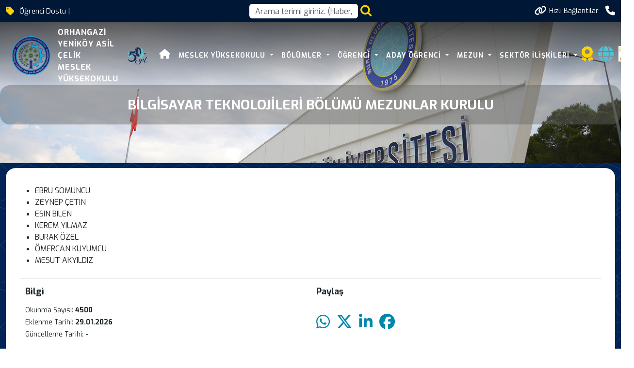

--- FILE ---
content_type: text/html; charset=utf-8
request_url: https://uludag.edu.tr/orhangazi/bilgisayar-teknolojileri-bolumu-mezunlar-kurulu-30894
body_size: 22954
content:
<!DOCTYPE html>
<html lang="tr">
<head>
    <meta charset="utf-8" />
    <meta name="viewport" content="width=device-width, initial-scale=1.0" />
    <title>Bursa Uludağ Üniversitesi</title>

    <link rel="stylesheet" href="/lib/bootstrap/dist/css/bootstrap.min.css" />
    <link rel="stylesheet" href="/assets/css/staff-list.css" />

    <script src="https://code.jquery.com/jquery-3.7.1.js"></script>
    <script src="/assets/js/mobileApp.js"></script>
    <meta charset="utf-8">
    <meta name="viewport" content="width=device-width, initial-scale=1, shrink-to-fit=no">
    <meta name="description" content="">
    <meta name="author" content="Bursa Uludağ Üniversitesi Bilgi İşlem Daire Başkanlığı">
    <link rel="apple-touch-icon" sizes="57x57" href="https://www.uludag.edu.tr//images/icons/apple-icon-57x57.png">
    <link rel="apple-touch-icon" sizes="60x60" href="https://www.uludag.edu.tr//images/icons/apple-icon-60x60.png">
    <link rel="apple-touch-icon" sizes="72x72" href="https://www.uludag.edu.tr//images/icons/apple-icon-72x72.png">
    <link rel="apple-touch-icon" sizes="76x76" href="https://www.uludag.edu.tr//images/icons/apple-icon-76x76.png">
    <link rel="apple-touch-icon" sizes="114x114" href="https://www.uludag.edu.tr//images/icons/apple-icon-114x114.png">
    <link rel="apple-touch-icon" sizes="120x120" href="https://www.uludag.edu.tr//images/icons/apple-icon-120x120.png">
    <link rel="apple-touch-icon" sizes="144x144" href="https://www.uludag.edu.tr//images/icons/apple-icon-144x144.png">
    <link rel="apple-touch-icon" sizes="152x152" href="https://www.uludag.edu.tr//images/icons/apple-icon-152x152.png">
    <link rel="apple-touch-icon" sizes="180x180" href="https://www.uludag.edu.tr//images/icons/apple-icon-180x180.png">
    <link rel="icon" type="image/png" sizes="192x192" href="https://www.uludag.edu.tr//images/icons/android-icon-192x192.png">
    <link rel="icon" type="image/png" sizes="32x32" href="https://www.uludag.edu.tr//images/icons/favicon-32x32.png">
    <link rel="icon" type="image/png" sizes="96x96" href="https://www.uludag.edu.tr//images/icons/favicon-96x96.png">
    <link rel="icon" type="image/png" sizes="16x16" href="https://www.uludag.edu.tr//images/icons/favicon-16x16.png">
    <link rel="stylesheet" href="https://code.jquery.com/ui/1.13.3/themes/base/jquery-ui.css">
    <script src="https://code.jquery.com/ui/1.13.3/jquery-ui.js"></script>
    <link rel="preconnect" href="https://fonts.googleapis.com">
    <link rel="preconnect" href="https://fonts.gstatic.com" crossorigin>
    <link href="/assets/css/haberdetay/carditem.css" rel="stylesheet" />
    <link rel="stylesheet" href="https://cdnjs.cloudflare.com/ajax/libs/font-awesome/6.6.0/css/all.min.css" integrity="sha512-Kc323vGBEqzTmouAECnVceyQqyqdsSiqLQISBL29aUW4U/M7pSPA/gEUZQqv1cwx4OnYxTxve5UMg5GT6L4JJg==" crossorigin="anonymous" referrerpolicy="no-referrer" />
    <!-- Bootstrap core CSS -->
    <style type="text/css">
        #name {
            position: relative;
            z-index: 10000;
        }

        .ui-autocomplete {
            z-index: 101000 !important;
        }

        #auto-complete-app {
            /*width: 598px;*/
            display: flex;
            justify-content: center;
        }

        .nav > li > ul {
            display: none;
            position: absolute;
            left: 0;
            top: 100%;
            z-index: 1000;
        }

            .nav > li > ul > li > ul {
                left: 100%;
                top: 0;
                display: none;
            }

            .nav > li:hover > ul,
            .nav > li > ul > li:hover > ul {
                display: block;
            }

        .logo-container {
            display: flex;
            align-items: center;
        }

        .logo-text {
            display: flex;
            flex-direction: column;
            text-align: left;
            color: black;
            font-size: 16px;
            font-weight: bold;
            letter-spacing: 1px;
            padding-left: 15px;
        }

        .header-area .logo-text {
            color: white !important;
        }

        .background-header .logo-text {
            color: var(--kurumsal-mavi-3) !important;
        }

        .background-header .container {
            margin-top: 0px !important;
        }

        .header-area .container {
            margin-top: 6px;
        }

        .header-area nav .nav {
            margin-top: 0px !important;
        }

        @media (max-width: 767px) {
            .sub-header .left-content {
                display: none !important;
            }

            .container-fluid .logo-text {
                font-size: 12px;
            }

                .container-fluid .logo-text span {
                    color: var(--kurumsal-logo-mavi) !important;
                }

            .quick-links-text {
                display: none;
            }
        }

        #animated-50-yil {
            width: 0;
            opacity: 0;
            transition: all 1s ease-in-out;
        }

            #animated-50-yil.grow {
                width: 65px;
                opacity: 1;
                transform: scale(1);
                transform-origin: center;
            }

        .ui-menu {
            max-height: 500px !important;
            overflow-y: auto !important;
            overflow-x: hidden;
            width: inherit;
            z-index: 9999;
            pointer-events: auto;
            -webkit-overflow-scrolling: touch;
            touch-action: auto;
        }

            .ui-menu::-webkit-scrollbar {
                width: 10px;
            }

            .ui-menu::-webkit-scrollbar-thumb {
                background-color: darkgray;
                border-radius: 10px;
            }

            .ui-menu::-webkit-scrollbar-track {
                background: #f1f1f1;
            }

        @media only screen and (max-width: 768px) {


            .ui-menu {
                max-height: 50vh !important;
                overflow-y: auto !important;
            }
        }

        .disabled-item {
            pointer-events: none;
            opacity: 0.7;
        }
    </style>
    <!-- Additional CSS Files -->
    <link rel="stylesheet" href="/assets/css/fontawesome.css">
    <link rel="stylesheet" href="/assets/css/multi-level-menu.css">
    <link rel="stylesheet" href="/assets/css/templatemo-edu-meeting.css">
    <link rel="stylesheet" href="/assets/css/owl.css">
    <link rel="stylesheet" href="/assets/css/lightbox.css">
    <link rel="stylesheet" href="/assets/css/Birim/carousel.css">
    <link rel="stylesheet" href="/assets/css/footer.css">
    <link rel="stylesheet" href="/assets/css/mobileApp.css">
    <script async src="https://www.googletagmanager.com/gtag/js?id=G-591YE2V607"></script>
    <script>
        window.dataLayer = window.dataLayer || [];
        function gtag() { dataLayer.push(arguments); }
        gtag('js', new Date());
        gtag('config', 'G-591YE2V607');
    </script>
</head>
<body>
    <div class="sub-header">
        <div class="container">
            <div class="row">
                <div class="col-lg-5 col-md-12 lc">
                    <div class="left-content">
                        <i class='fa-solid fa-tag' style='font-size:20px;' title="50.Yılında hala genç"></i>
                        
<p class="top-banner-row"><span class="auto-type"></span></p>

<script type="text/javascript">
    try  {
    !function (t, s) { "object" == typeof exports && "undefined" != typeof module ? module.exports = s() : "function" == typeof define && define.amd ? define(s) : (t || self).Typed = s() }(this, function () {
        function t() { return t = Object.assign ? Object.assign.bind() : function (t) { for (var s = 1; s < arguments.length; s++) { var e = arguments[s]; for (var n in e) Object.prototype.hasOwnProperty.call(e, n) && (t[n] = e[n]) } return t }, t.apply(this, arguments) } var s = { strings: ["These are the default values...", "You know what you should do?", "Use your own!", "Have a great day!"], stringsElement: null, typeSpeed: 0, startDelay: 0, backSpeed: 0, smartBackspace: !0, shuffle: !1, backDelay: 700, fadeOut: !1, fadeOutClass: "typed-fade-out", fadeOutDelay: 500, loop: !1, loopCount: Infinity, showCursor: !0, cursorChar: "|", autoInsertCss: !0, attr: null, bindInputFocusEvents: !1, contentType: "html", onBegin: function (t) { }, onComplete: function (t) { }, preStringTyped: function (t, s) { }, onStringTyped: function (t, s) { }, onLastStringBackspaced: function (t) { }, onTypingPaused: function (t, s) { }, onTypingResumed: function (t, s) { }, onReset: function (t) { }, onStop: function (t, s) { }, onStart: function (t, s) { }, onDestroy: function (t) { } }, e = new (/*#__PURE__*/function () { function e() { } var n = e.prototype; return n.load = function (e, n, i) { if (e.el = "string" == typeof i ? document.querySelector(i) : i, e.options = t({}, s, n), e.isInput = "input" === e.el.tagName.toLowerCase(), e.attr = e.options.attr, e.bindInputFocusEvents = e.options.bindInputFocusEvents, e.showCursor = !e.isInput && e.options.showCursor, e.cursorChar = e.options.cursorChar, e.cursorBlinking = !0, e.elContent = e.attr ? e.el.getAttribute(e.attr) : e.el.textContent, e.contentType = e.options.contentType, e.typeSpeed = e.options.typeSpeed, e.startDelay = e.options.startDelay, e.backSpeed = e.options.backSpeed, e.smartBackspace = e.options.smartBackspace, e.backDelay = e.options.backDelay, e.fadeOut = e.options.fadeOut, e.fadeOutClass = e.options.fadeOutClass, e.fadeOutDelay = e.options.fadeOutDelay, e.isPaused = !1, e.strings = e.options.strings.map(function (t) { return t.trim() }), e.stringsElement = "string" == typeof e.options.stringsElement ? document.querySelector(e.options.stringsElement) : e.options.stringsElement, e.stringsElement) { e.strings = [], e.stringsElement.style.cssText = "clip: rect(0 0 0 0);clip-path:inset(50%);height:1px;overflow:hidden;position:absolute;white-space:nowrap;width:1px;"; var r = Array.prototype.slice.apply(e.stringsElement.children), o = r.length; if (o) for (var a = 0; a < o; a += 1)e.strings.push(r[a].innerHTML.trim()) } for (var u in e.strPos = 0, e.currentElContent = this.getCurrentElContent(e), e.currentElContent && e.currentElContent.length > 0 && (e.strPos = e.currentElContent.length - 1, e.strings.unshift(e.currentElContent)), e.sequence = [], e.strings) e.sequence[u] = u; e.arrayPos = 0, e.stopNum = 0, e.loop = e.options.loop, e.loopCount = e.options.loopCount, e.curLoop = 0, e.shuffle = e.options.shuffle, e.pause = { status: !1, typewrite: !0, curString: "", curStrPos: 0 }, e.typingComplete = !1, e.autoInsertCss = e.options.autoInsertCss, e.autoInsertCss && (this.appendCursorAnimationCss(e), this.appendFadeOutAnimationCss(e)) }, n.getCurrentElContent = function (t) { return t.attr ? t.el.getAttribute(t.attr) : t.isInput ? t.el.value : "html" === t.contentType ? t.el.innerHTML : t.el.textContent }, n.appendCursorAnimationCss = function (t) { var s = "data-typed-js-cursor-css"; if (t.showCursor && !document.querySelector("[" + s + "]")) { var e = document.createElement("style"); e.setAttribute(s, "true"), e.innerHTML = "\n        .typed-cursor{\n          opacity: 1;\n        }\n        .typed-cursor.typed-cursor--blink{\n          animation: typedjsBlink 0.7s infinite;\n          -webkit-animation: typedjsBlink 0.7s infinite;\n                  animation: typedjsBlink 0.7s infinite;\n        }\n        keyframes typedjsBlink{\n          50% { opacity: 0.0; }\n        }\n        -webkit-keyframes typedjsBlink{\n          0% { opacity: 1; }\n          50% { opacity: 0.0; }\n          100% { opacity: 1; }\n        }\n      ", document.body.appendChild(e) } }, n.appendFadeOutAnimationCss = function (t) { var s = "data-typed-fadeout-js-css"; if (t.fadeOut && !document.querySelector("[" + s + "]")) { var e = document.createElement("style"); e.setAttribute(s, "true"), e.innerHTML = "\n        .typed-fade-out{\n          opacity: 0;\n          transition: opacity .25s;\n        }\n        .typed-cursor.typed-cursor--blink.typed-fade-out{\n          -webkit-animation: 0;\n          animation: 0;\n        }\n      ", document.body.appendChild(e) } }, e }()), n = new (/*#__PURE__*/function () { function t() { } var s = t.prototype; return s.typeHtmlChars = function (t, s, e) { if ("html" !== e.contentType) return s; var n = t.substring(s).charAt(0); if ("<" === n || "&" === n) { var i; for (i = "<" === n ? ">" : ";"; t.substring(s + 1).charAt(0) !== i && !(1 + ++s > t.length);); s++ } return s }, s.backSpaceHtmlChars = function (t, s, e) { if ("html" !== e.contentType) return s; var n = t.substring(s).charAt(0); if (">" === n || ";" === n) { var i; for (i = ">" === n ? "<" : "&"; t.substring(s - 1).charAt(0) !== i && !(--s < 0);); s-- } return s }, t }());/*#__PURE__*/
        return function () { function t(t, s) { e.load(this, s, t), this.begin() } var s = t.prototype; return s.toggle = function () { this.pause.status ? this.start() : this.stop() }, s.stop = function () { this.typingComplete || this.pause.status || (this.toggleBlinking(!0), this.pause.status = !0, this.options.onStop(this.arrayPos, this)) }, s.start = function () { this.typingComplete || this.pause.status && (this.pause.status = !1, this.pause.typewrite ? this.typewrite(this.pause.curString, this.pause.curStrPos) : this.backspace(this.pause.curString, this.pause.curStrPos), this.options.onStart(this.arrayPos, this)) }, s.destroy = function () { this.reset(!1), this.options.onDestroy(this) }, s.reset = function (t) { void 0 === t && (t = !0), clearInterval(this.timeout), this.replaceText(""), this.cursor && this.cursor.parentNode && (this.cursor.parentNode.removeChild(this.cursor), this.cursor = null), this.strPos = 0, this.arrayPos = 0, this.curLoop = 0, t && (this.insertCursor(), this.options.onReset(this), this.begin()) }, s.begin = function () { var t = this; this.options.onBegin(this), this.typingComplete = !1, this.shuffleStringsIfNeeded(this), this.insertCursor(), this.bindInputFocusEvents && this.bindFocusEvents(), this.timeout = setTimeout(function () { 0 === t.strPos ? t.typewrite(t.strings[t.sequence[t.arrayPos]], t.strPos) : t.backspace(t.strings[t.sequence[t.arrayPos]], t.strPos) }, this.startDelay) }, s.typewrite = function (t, s) { var e = this; this.fadeOut && this.el.classList.contains(this.fadeOutClass) && (this.el.classList.remove(this.fadeOutClass), this.cursor && this.cursor.classList.remove(this.fadeOutClass)); var i = this.humanizer(this.typeSpeed), r = 1; !0 !== this.pause.status ? this.timeout = setTimeout(function () { s = n.typeHtmlChars(t, s, e); var i = 0, o = t.substring(s); if ("^" === o.charAt(0) && /^\^\d+/.test(o)) { var a = 1; a += (o = /\d+/.exec(o)[0]).length, i = parseInt(o), e.temporaryPause = !0, e.options.onTypingPaused(e.arrayPos, e), t = t.substring(0, s) + t.substring(s + a), e.toggleBlinking(!0) } if ("`" === o.charAt(0)) { for (; "`" !== t.substring(s + r).charAt(0) && (r++, !(s + r > t.length));); var u = t.substring(0, s), p = t.substring(u.length + 1, s + r), c = t.substring(s + r + 1); t = u + p + c, r-- } e.timeout = setTimeout(function () { e.toggleBlinking(!1), s >= t.length ? e.doneTyping(t, s) : e.keepTyping(t, s, r), e.temporaryPause && (e.temporaryPause = !1, e.options.onTypingResumed(e.arrayPos, e)) }, i) }, i) : this.setPauseStatus(t, s, !0) }, s.keepTyping = function (t, s, e) { 0 === s && (this.toggleBlinking(!1), this.options.preStringTyped(this.arrayPos, this)); var n = t.substring(0, s += e); this.replaceText(n), this.typewrite(t, s) }, s.doneTyping = function (t, s) { var e = this; this.options.onStringTyped(this.arrayPos, this), this.toggleBlinking(!0), this.arrayPos === this.strings.length - 1 && (this.complete(), !1 === this.loop || this.curLoop === this.loopCount) || (this.timeout = setTimeout(function () { e.backspace(t, s) }, this.backDelay)) }, s.backspace = function (t, s) { var e = this; if (!0 !== this.pause.status) { if (this.fadeOut) return this.initFadeOut(); this.toggleBlinking(!1); var i = this.humanizer(this.backSpeed); this.timeout = setTimeout(function () { s = n.backSpaceHtmlChars(t, s, e); var i = t.substring(0, s); if (e.replaceText(i), e.smartBackspace) { var r = e.strings[e.arrayPos + 1]; e.stopNum = r && i === r.substring(0, s) ? s : 0 } s > e.stopNum ? (s--, e.backspace(t, s)) : s <= e.stopNum && (e.arrayPos++, e.arrayPos === e.strings.length ? (e.arrayPos = 0, e.options.onLastStringBackspaced(), e.shuffleStringsIfNeeded(), e.begin()) : e.typewrite(e.strings[e.sequence[e.arrayPos]], s)) }, i) } else this.setPauseStatus(t, s, !1) }, s.complete = function () { this.options.onComplete(this), this.loop ? this.curLoop++ : this.typingComplete = !0 }, s.setPauseStatus = function (t, s, e) { this.pause.typewrite = e, this.pause.curString = t, this.pause.curStrPos = s }, s.toggleBlinking = function (t) { this.cursor && (this.pause.status || this.cursorBlinking !== t && (this.cursorBlinking = t, t ? this.cursor.classList.add("typed-cursor--blink") : this.cursor.classList.remove("typed-cursor--blink"))) }, s.humanizer = function (t) { return Math.round(Math.random() * t / 2) + t }, s.shuffleStringsIfNeeded = function () { this.shuffle && (this.sequence = this.sequence.sort(function () { return Math.random() - .5 })) }, s.initFadeOut = function () { var t = this; return this.el.className += " " + this.fadeOutClass, this.cursor && (this.cursor.className += " " + this.fadeOutClass), setTimeout(function () { t.arrayPos++, t.replaceText(""), t.strings.length > t.arrayPos ? t.typewrite(t.strings[t.sequence[t.arrayPos]], 0) : (t.typewrite(t.strings[0], 0), t.arrayPos = 0) }, this.fadeOutDelay) }, s.replaceText = function (t) { this.attr ? this.el.setAttribute(this.attr, t) : this.isInput ? this.el.value = t : "html" === this.contentType ? this.el.innerHTML = t : this.el.textContent = t }, s.bindFocusEvents = function () { var t = this; this.isInput && (this.el.addEventListener("focus", function (s) { t.stop() }), this.el.addEventListener("blur", function (s) { t.el.value && 0 !== t.el.value.length || t.start() })) }, s.insertCursor = function () { this.showCursor && (this.cursor || (this.cursor = document.createElement("span"), this.cursor.className = "typed-cursor", this.cursor.setAttribute("aria-hidden", !0), this.cursor.innerHTML = this.cursorChar, this.el.parentNode && this.el.parentNode.insertBefore(this.cursor, this.el.nextSibling))) }, t }()
    });
    var myArray = [];
        myArray = ["Öğrenci Dostu Üniversite", "Araştırma Üniversitesi", "Bursa Uludağ Üniversitesi'nin 50. Yılı"];

    //# sourceMappingURL=typed.umd.js.map
    var typed = new Typed(".auto-type", {
        strings: ["Öğrenci Dostu Üniversite", "Araştırma Üniversitesi", "Bursa Uludağ Üniversitesi'nin 50. Yılı"],
        strings: myArray,
        typeSpeed: 50,
        backSpeed: 20,
        loop: true
    });
    }
    catch(e){
        console.log(e);
    }
</script>


                    </div>
                </div>
                <div class="col-lg-2 col-sm-2 mid-content" onclick="openSearch()">

                    <input type="text"
                           id="notname"
                           name="NotName"
                           tabindex="1"
                           class="form-control"
                           placeholder="Arama terimi giriniz. (Haber, Duyuru, Personel, Etkinlik vb.)"
                           aria-label="Arama kutusu"
                           onclick="openSearch()">
                    <a style="padding-left:5px;">
                        <i class="fa fa-search fa-2x" style="cursor:pointer"
                           onclick="openSearch()" id="btnSearch"></i>
                    </a>
                </div>
                <div class="col-lg-5 col-md-12">
                    <div class="right-icons">
                        <ul>
                                <li class="">
                                    <a class="d-flex" href="#" title="H&#x131;zl&#x131; Ba&#x11F;lant&#x131;lara Git" onclick="scrollToQL()">
                                        <i class="fa-solid fa-link"></i>
                                        <span style="font-size: 14px; padding-left:5px;" class="quick-links-text">H&#x131;zl&#x131; Ba&#x11F;lant&#x131;lar</span>
                                    </a>
                                </li>
                            
<li class="scroll-to-section d-lg-none">
    <a><i class="fa fa-search d-block d-lg-none" style="cursor:pointer; font-size:25px;" onclick="openSearch()" id="btnSearch"></i></a>
</li>
<li class="">
    <a><i class="fa-solid fa-phone" onclick="scrollToFooter()"></i></a>
</li>
                        </ul>
                    </div>
                </div>
            </div>
        </div>
    </div>
    <!-- ***** Header Area Start ***** -->
    <header class="header-area header-sticky">
        <div class="container">
            <div class="row">
                <div class="col-12">
                    <nav class="navbar navbar-expand-lg">
                        <!-- ***** Logo Start ***** -->

                        <div class="container-fluid">
                                <div class="logo-container d-flex align-items-center">
            <a href="/tr/orhangazi">
                <img src="https://www.uludag.edu.tr/dosyalar/orhangazi/birimlogo/20250130152001985myo-logo.png" class="float-left birim-logo-size" alt="Logo">
            </a>
        <a href="/tr/orhangazi">
            <div class="logo-text">
                    <span>ORHANGAZİ YENİKÖY ASİL ÇELİK </span>

                    <span>MESLEK YÜKSEKOKULU</span>

            </div>
        </a>
            <a class="navbar-brand logo float-left d-none d-sm-block" style="margin-left:20px;" href="/50yil">
                <img src="https://www.uludag.edu.tr/images/defaults/50yil.svg" alt="50. Yıl Logosu"
                     class="float-left" id="animated-50-yil" />
            </a>
    </div>


                            
<style>
    @media screen and (min-width: 992px) {

        .sub {
            -webkit-box-shadow: 0 0 20px 10px rgba(0, 0, 0, 0.2);
            box-shadow: 0 0 20px 10px rgba(0, 0, 0, 0.2);
        }

        .sub-sub {
            -webkit-box-shadow: 0 0 20px 10px rgba(0, 0, 0, 0.35);
            box-shadow: 0 0 20px 10px rgba(0, 0, 0, 0.35);
        }

        .sub-sub-sub {
            -webkit-box-shadow: 0 0 20px 10px rgba(0, 0, 0, 0.45);
            box-shadow: 0 0 20px 10px rgba(0, 0, 0, 0.45);
        }

        .sub-sub-sub-sub {
            -webkit-box-shadow: 0 0 20px 10px rgba(0, 0, 0, 0.55);
            box-shadow: 0 0 20px 10px rgba(0, 0, 0, 0.55);
        }

        .marginl-10-lg {
            margin-left: 10px;
        }
    }

    @media (max-width:992px) {
        .marginl-10-lg {
            margin: 10px 0px 10px 0px;
        }
    }
</style>
    <button class="navbar-toggler" type="button" data-bs-toggle="collapse" data-bs-target="#main_nav" aria-expanded="false" aria-label="Toggle navigation">
        <span class="navbar-toggler-icon"></span>
    </button>
    <div class="collapse navbar-collapse" id="main_nav">
        <ul class="navbar-nav">
        </ul>
        <ul class="navbar-nav ms-auto">
                <li class="nav-item"><a href="/"class="nav-link"><i class="fa-solid fa-house" style="font-size:20px;"></i></a></li>

                <li class="nav-item dropdown">
                        <a class="nav-link dropdown-toggle" data-bs-toggle="dropdown" href="#" target=" _blank "> Meslek Y&#xFC;ksekokulu </a>
                        <ul class="submenu dropdown-menu sub">
                                <li class="nav-item dropdown">
                                    <a class="dropdown-item" href="#" target="_blank" style=" ">Tan&#x131;t&#x131;m</a>
                                        <ul class="submenu dropdown-menu sub-sub">
                                                <li>
                                                    <a class="dropdown-item" href="/orhangazi/yuksekokul-tanitim-69072" target="_blank" style=" ">MYO Tan&#x131;t&#x131;m</a>
                                                </li>
                                                <li>
                                                    <a class="dropdown-item" href="/orhangazi/orhangazi-69073" target="_blank" style=" ">&#x130;l&#xE7;enin Tan&#x131;t&#x131;m&#x131;</a>
                                                </li>
                                                <li>
                                                    <a class="dropdown-item" href="https://uludag.edu.tr/dosyalar/sgdb/2023-4/sp_24_28_2.pdf" target="_blank" style=" ">BU&#xDC; Stratejik Y&#xF6;netimi</a>
                                                </li>
                                                <li>
                                                    <a class="dropdown-item" href="https://uludag.edu.tr/dosyalar/sgdb/2023-4/sp_24_28_2.pdf" target="_blank" style=" ">MYO Stratejik Y&#xF6;netimi</a>
                                                </li>
                                        </ul>
                                </li>
                                <li class="nav-item dropdown">
                                    <a class="dropdown-item" href="#" target="_blank" style=" ">Y&#xF6;netim</a>
                                        <ul class="submenu dropdown-menu sub-sub">
                                                <li>
                                                    <a class="dropdown-item" href="/orhangazi/organizasyon/oyac-myo-mudurlugu" target="_self" style=" ">M&#xFC;d&#xFC;rl&#xFC;k</a>
                                                </li>
                                                <li>
                                                    <a class="dropdown-item" href="/orhangazi/organizasyon-semasi-69485" target="_self" style=" ">Organizasyon &#x15E;emas&#x131;</a>
                                                </li>
                                                <li>
                                                    <a class="dropdown-item" href="orhangazi/kurul/yonetim-kurulu" target="_self" style=" ">Kurullar ve Komisyonlar</a>
                                                        <ul class="submenu dropdown-menu sub-sub-sub">
                                                                <li>
                                                                    <a class="dropdown-item" href="/orhangazi/kurul/yonetim-kurulu" target="_self" style=" ">Y&#xF6;netim Kurulu</a>
                                                                </li>
                                                                <li>
                                                                    <a class="dropdown-item" href="/orhangazi/kurul/akademik-kurul" target="_self" style=" ">Akademik Kurul</a>
                                                                </li>
                                                                <li>
                                                                    <a class="dropdown-item" href="/orhangazi/kurul/yuksekokul-kurulu" target="_self" style=" ">Y&#xFC;ksekokul Kurulu</a>
                                                                </li>
                                                                <li>
                                                                    <a class="dropdown-item" href="/orhangazi/kurul/birim-akreditasyon-kurulu" target="_self" style=" ">Birim Akreditasyon Kurulu</a>
                                                                </li>
                                                        </ul>
                                                </li>
                                                <li>
                                                    <a class="dropdown-item" href="/orhangazi/ic-kontrol-sistemi-87484" target="_self" style=" ">&#x130;&#xE7; Kontrol Sistemi</a>
                                                </li>
                                                <li>
                                                    <a class="dropdown-item" href="/orhangazi/is-sagligi-ve-guvenligi-87485" target="_self" style=" ">&#x130;&#x15F; Sa&#x11F;l&#x131;&#x11F;&#x131; ve G&#xFC;venli&#x11F;i</a>
                                                </li>
                                        </ul>
                                </li>
                                <li class="nav-item dropdown">
                                    <a class="dropdown-item" href="#" target="_self" style=" ">Kalite</a>
                                        <ul class="submenu dropdown-menu sub-sub">
                                                <li>
                                                    <a class="dropdown-item" href="https://uludag.edu.tr/kalite" target="_blank" style=" ">Kalite Koordinat&#xF6;rl&#xFC;&#x11F;&#xFC;</a>
                                                </li>
                                                <li>
                                                    <a class="dropdown-item" href="#" target="_self" style=" ">Birim Komisyonlar&#x131; ve Kurullar&#x131;</a>
                                                        <ul class="submenu dropdown-menu sub-sub-sub">
                                                                <li>
                                                                    <a class="dropdown-item" href="/orhangazi/komisyon/kalite-komisyonu" target="_self" style=" ">Kalite Komisyonu</a>
                                                                </li>
                                                                <li>
                                                                    <a class="dropdown-item" href="/orhangazi/komisyon/ic-kontrol-komisyonu" target="_self" style=" ">&#x130;&#xE7; Kontrol Komisyonu</a>
                                                                </li>
                                                        </ul>
                                                </li>
                                                <li>
                                                    <a class="dropdown-item" href="#" target="_self" style=" ">Birim Analiz Raporlar&#x131;</a>
                                                        <ul class="submenu dropdown-menu sub-sub-sub">
                                                                <li>
                                                                    <a class="dropdown-item" href="https://drive.google.com/file/d/1ZqG9xsP7r2VC1Tz_UCiOPxLLErAFd4T0/view" target="_blank" style=" ">Birim &#x130;&#xE7; De&#x11F;erlendirme Raporu(B&#x130;DR)</a>
                                                                </li>
                                                                <li>
                                                                    <a class="dropdown-item" href="https://drive.google.com/file/d/1wMcYsih0Q6Nsm8ASa0Jduyfe6djrtdvg/view?usp=drivesdk" target="_blank" style=" ">Faaliyet Raporlar&#x131;</a>
                                                                </li>
                                                                <li>
                                                                    <a class="dropdown-item" href="/orhangazi/swot-analizi-87486" target="_self" style=" ">SWOT Analizi</a>
                                                                </li>
                                                        </ul>
                                                </li>
                                                <li>
                                                    <a class="dropdown-item" href="#" target="_self" style=" ">&#x130;yile&#x15F;tirmeler</a>
                                                        <ul class="submenu dropdown-menu sub-sub-sub">
                                                                <li>
                                                                    <a class="dropdown-item" href="/orhangazi/anketler-87487" target="_self" style=" ">Anketler</a>
                                                                </li>
                                                                <li>
                                                                    <a class="dropdown-item" href="/orhangazi/surekli-iyilestirme-formlari-87488" target="_self" style=" ">S&#xFC;rekli &#x130;yile&#x15F;tirme Formlar&#x131;(S&#x130;F)</a>
                                                                </li>
                                                        </ul>
                                                </li>
                                                <li>
                                                    <a class="dropdown-item" href="/orhangazi/akreditasyon-87489" target="_self" style=" ">Akreditasyon</a>
                                                </li>
                                        </ul>
                                </li>
                                <li class="nav-item dropdown">
                                    <a class="dropdown-item" href="#" target="_blank" style=" ">Personel</a>
                                        <ul class="submenu dropdown-menu sub-sub">
                                                <li>
                                                    <a class="dropdown-item" href="https://uludag.edu.tr/orhangazi/akademikpersonel" target="_self" style=" ">Akademik Personel</a>
                                                </li>
                                                <li>
                                                    <a class="dropdown-item" href="/orhangazi/organizasyon/idari-personel-kadrosu" target="_self" style=" ">&#x130;dari Personel</a>
                                                </li>
                                        </ul>
                                </li>
                                <li class="nav-item dropdown">
                                    <a class="dropdown-item" href="/orhangazi/misyon-ve-vizyon-84867" target="_self" style=" ">Misyon ve Vizyon</a>
                                </li>

                        </ul>
                </li>
                <li class="nav-item dropdown">
                        <a class="nav-link dropdown-toggle" data-bs-toggle="dropdown" href="#" target=" _blank "> B&#xF6;l&#xFC;mler </a>
                        <ul class="submenu dropdown-menu sub">
                                <li class="nav-item dropdown">
                                    <a class="dropdown-item" href="#" target="_blank" style=" ">Bilgisayar Teknolojileri B&#xF6;l&#xFC;m&#xFC;</a>
                                        <ul class="submenu dropdown-menu sub-sub">
                                                <li>
                                                    <a class="dropdown-item" href="#" target="_blank" style=" ">Bilgisayar Programc&#x131;l&#x131;&#x11F;&#x131; Program&#x131;</a>
                                                        <ul class="submenu dropdown-menu sub-sub-sub">
                                                                <li>
                                                                    <a class="dropdown-item" href="/orhangazi/bilgisayar-programi-tanitim-84971" target="_self" style=" ">Tan&#x131;t&#x131;m</a>
                                                                </li>
                                                                <li>
                                                                    <a class="dropdown-item" href="/orhangazi/organizasyon/bilgisayar-programciligi-programi-akademik-kadro" target="_self" style=" ">Akademik Kadro</a>
                                                                </li>
                                                                <li>
                                                                    <a class="dropdown-item" href="https://bilgipaketi.uludag.edu.tr/Programlar/Detay/2099?AyID=32" target="_blank" style=" ">Bilgi Paketi</a>
                                                                </li>
                                                        </ul>
                                                </li>
                                        </ul>
                                </li>
                                <li class="nav-item dropdown">
                                    <a class="dropdown-item" href="#" target="_blank" style=" ">Elektronik ve Otomasyon B&#xF6;l&#xFC;m&#xFC;</a>
                                        <ul class="submenu dropdown-menu sub-sub">
                                                <li>
                                                    <a class="dropdown-item" href="#" target="_blank" style=" ">Elektronik Teknolojisi Program&#x131;</a>
                                                        <ul class="submenu dropdown-menu sub-sub-sub">
                                                                <li>
                                                                    <a class="dropdown-item" href="/orhangazi/elektronik-teknolojisi-programi-tanitimi-69367" target="_blank" style=" ">Tan&#x131;t&#x131;m</a>
                                                                </li>
                                                                <li>
                                                                    <a class="dropdown-item" href="/orhangazi/organizasyon/elektronik-teknolojisi-programi-akademik-kadro" target="_self" style=" ">Akademik Kadro</a>
                                                                </li>
                                                                <li>
                                                                    <a class="dropdown-item" href="https://bilgipaketi.uludag.edu.tr/Programlar/Detay/2100?AyID=32" target="_blank" style=" ">Ders Plan&#x131;</a>
                                                                </li>
                                                        </ul>
                                                </li>
                                        </ul>
                                </li>
                                <li class="nav-item dropdown">
                                    <a class="dropdown-item" href="#" target="_blank" style=" ">Makine ve Metal Teknolojileri B&#xF6;l&#xFC;m&#xFC;</a>
                                        <ul class="submenu dropdown-menu sub-sub">
                                                <li>
                                                    <a class="dropdown-item" href="#" target="_blank" style=" ">Makine Program&#x131;</a>
                                                        <ul class="submenu dropdown-menu sub-sub-sub">
                                                                <li>
                                                                    <a class="dropdown-item" href="/orhangazi/makine-programi-tanitimi-69374" target="_blank" style=" ">Tan&#x131;t&#x131;m</a>
                                                                </li>
                                                                <li>
                                                                    <a class="dropdown-item" href="/orhangazi/organizasyon/makine-programi-akademik-kadro" target="_self" style=" ">Akademik Kadro</a>
                                                                </li>
                                                                <li>
                                                                    <a class="dropdown-item" href="https://bilgipaketi.uludag.edu.tr/Programlar/Detay/2101?AyID=32" target="_blank" style=" ">Ders Plan&#x131;</a>
                                                                </li>
                                                        </ul>
                                                </li>
                                        </ul>
                                </li>
                                <li class="nav-item dropdown">
                                    <a class="dropdown-item" href="#" target="_blank" style=" ">Park ve Bah&#xE7;e Bitkileri B&#xF6;l&#xFC;m&#xFC;</a>
                                        <ul class="submenu dropdown-menu sub-sub">
                                                <li>
                                                    <a class="dropdown-item" href="#" target="_blank" style=" ">Peyzaj ve S&#xFC;s Bitkileri Yeti&#x15F;tiricili&#x11F;i Program&#x131;</a>
                                                        <ul class="submenu dropdown-menu sub-sub-sub">
                                                                <li>
                                                                    <a class="dropdown-item" href="/orhangazi/peyzaj-ve-sus-bitkileri-yetistiriciligi-programi-tanitimi-69382" target="_blank" style=" ">Tan&#x131;t&#x131;m</a>
                                                                </li>
                                                                <li>
                                                                    <a class="dropdown-item" href="/orhangazi/organizasyon/peyzaj-ve-sus-bitkileri-yetistiriciligi-programi-akademik-kadro" target="_self" style=" ">Akademik Kadro</a>
                                                                </li>
                                                                <li>
                                                                    <a class="dropdown-item" href="https://bilgipaketi.uludag.edu.tr/Programlar/Detay/2103?AyID=32" target="_blank" style=" ">Ders Plan&#x131;</a>
                                                                </li>
                                                        </ul>
                                                </li>
                                        </ul>
                                </li>
                                <li class="nav-item dropdown">
                                    <a class="dropdown-item" href="#" target="_blank" style=" ">Motorlu Ara&#xE7;lar ve Ula&#x15F;t&#x131;rma Teknolojileri B&#xF6;l&#xFC;m&#xFC;</a>
                                        <ul class="submenu dropdown-menu sub-sub">
                                                <li>
                                                    <a class="dropdown-item" href="#" target="_blank" style=" ">Otomotiv Program&#x131;</a>
                                                        <ul class="submenu dropdown-menu sub-sub-sub">
                                                                <li>
                                                                    <a class="dropdown-item" href="/orhangazi/otomotiv-programi-tanitim-69389" target="_blank" style=" ">Tan&#x131;t&#x131;m</a>
                                                                </li>
                                                                <li>
                                                                    <a class="dropdown-item" href="/orhangazi/organizasyon/otomotiv-programi-akademik-kadro" target="_self" style=" ">Akademik Kadro</a>
                                                                </li>
                                                                <li>
                                                                    <a class="dropdown-item" href="https://bilgipaketi.uludag.edu.tr/Programlar/Detay/2102?AyID=32" target="_blank" style=" ">Ders Plan&#x131;</a>
                                                                </li>
                                                        </ul>
                                                </li>
                                        </ul>
                                </li>

                        </ul>
                </li>
                <li class="nav-item dropdown">
                        <a class="nav-link dropdown-toggle" data-bs-toggle="dropdown" href="#" target=" _blank "> &#xD6;&#x11F;renci </a>
                        <ul class="submenu dropdown-menu sub">
                                <li class="nav-item dropdown">
                                    <a class="dropdown-item" href="#" target="_blank" style=" ">Ya&#x15F;am</a>
                                        <ul class="submenu dropdown-menu sub-sub">
                                                <li>
                                                    <a class="dropdown-item" href="https://www.uludag.edu.tr/saglikkultur" target="_blank" style=" ">Sa&#x11F;l&#x131;k, K&#xFC;lt&#xFC;r ve Spor</a>
                                                </li>
                                                <li>
                                                    <a class="dropdown-item" href="/orhangazi/beslenme-86530" target="_self" style=" ">Beslenme</a>
                                                </li>
                                                <li>
                                                    <a class="dropdown-item" href="/orhangazi/barinma-86277" target="_self" style=" ">Bar&#x131;nma</a>
                                                </li>
                                                <li>
                                                    <a class="dropdown-item" href="/orhangazi/ulasim-86534" target="_self" style=" ">Ula&#x15F;&#x131;m</a>
                                                </li>
                                        </ul>
                                </li>
                                <li class="nav-item dropdown">
                                    <a class="dropdown-item" href="#" target="_blank" style=" ">Bilgi</a>
                                        <ul class="submenu dropdown-menu sub-sub">
                                                <li>
                                                    <a class="dropdown-item" href="https://uludag.edu.tr/oidb/akademik-takvim-69873" target="_blank" style=" ">Akademik Takvim</a>
                                                </li>
                                                <li>
                                                    <a class="dropdown-item" href="/orhangazi/2025-2026-guz-donemi-ders-programlari-87410" target="_self" style=" ">Ders ve S&#x131;nav Programlar&#x131;</a>
                                                </li>
                                                <li>
                                                    <a class="dropdown-item" href="#" target="_blank" style=" ">&#x130;&#x15F;yeri E&#x11F;itimi ve Staj</a>
                                                        <ul class="submenu dropdown-menu sub-sub-sub">
                                                                <li>
                                                                    <a class="dropdown-item" href="https://uludag.edu.tr/dosyalar/orhangazi/ogr.isleri.belgeler/%C4%B0%C5%9Fyeri%20E%C4%9Fitimi%26Staj/ogrenci_uygulamali_egitim_staj_ve_uygulamali_egitim_staj_sigortasi_islemleri.pptx" target="_self" style=" ">Staj Bilgilendirme Yaz&#x131;s&#x131;</a>
                                                                </li>
                                                                <li>
                                                                    <a class="dropdown-item" href="https://uludag.edu.tr/dosyalar/orhangazi/i&#x15F;%20aki&#x15F;lari/isyeri_egitimi_islem_sirasi.pdf" target="_self" style=" ">&#x130;&#x15F; Ak&#x131;&#x15F; S&#xFC;reci</a>
                                                                </li>
                                                        </ul>
                                                </li>
                                                <li>
                                                    <a class="dropdown-item" href="#" target="_blank" style=" ">Dilek&#xE7;e ve Formlar</a>
                                                        <ul class="submenu dropdown-menu sub-sub-sub">
                                                                <li>
                                                                    <a class="dropdown-item" href="/orhangazi/staj-formlari-30968" target="_self" style=" ">Staj Formlar&#x131;</a>
                                                                </li>
                                                                <li>
                                                                    <a class="dropdown-item" href="/orhangazi/belge-ve-formlar-30858" target="_self" style=" ">Belge ve Formlar</a>
                                                                </li>
                                                        </ul>
                                                </li>
                                                <li>
                                                    <a class="dropdown-item" href="https://www.uludag.edu.tr/konu/uludag-universitesi-yonetmelik-ve-yonergeleri-6047#yonetmelik-yonerge" target="_blank" style=" ">Y&#xF6;netmelik ve Y&#xF6;nergeler</a>
                                                </li>
                                                <li>
                                                    <a class="dropdown-item" href="/orhangazi/oyac-myo-ogrenci-toplulugu-87482" target="_self" style=" ">OYA&#xC7; MYO &#xD6;&#x11F;renci Toplulu&#x11F;u</a>
                                                </li>
                                                <li>
                                                    <a class="dropdown-item" href="https://drive.google.com/file/d/1ft_Z4rzT-B0zGC9f0sfMnHBjHpLVD3vo/view?usp=drive_link" target="_blank" style=" ">Temel &#x130;&#x15F;ler Y&#xF6;nergesi</a>
                                                </li>
                                                <li>
                                                    <a class="dropdown-item" href="/orhangazi/ogrenci-danisma-saatleri-88347" target="_self" style=" ">Dan&#x131;&#x15F;manl&#x131;k Saatleri</a>
                                                </li>
                                        </ul>
                                </li>
                                <li class="nav-item dropdown">
                                    <a class="dropdown-item" href="#" target="_blank" style=" ">Dijital Uluda&#x11F;</a>
                                        <ul class="submenu dropdown-menu sub-sub">
                                                <li>
                                                    <a class="dropdown-item" href="https://unisis.uludag.edu.tr/" target="_blank" style=" ">UN&#x130;S&#x130;S</a>
                                                </li>
                                                <li>
                                                    <a class="dropdown-item" href="https://ukey.uludag.edu.tr/Home?ReturnUrl=%2f" target="_blank" style=" ">UKEY</a>
                                                </li>
                                                <li>
                                                    <a class="dropdown-item" href="http://mail.ogr.uludag.edu.tr/" target="_blank" style=" ">Mail</a>
                                                </li>
                                                <li>
                                                    <a class="dropdown-item" href="https://www.uludag.edu.tr/bilgiislem/microsoft-office-365-hesabi-olusturma-7526" target="_blank" style=" ">Office 365</a>
                                                </li>
                                                <li>
                                                    <a class="dropdown-item" href="https://uludag.edu.tr/bilgiislem/eduroam-baglantisini-kendiniz-kolayca-yapabilirsiniz-76676" target="_blank" style=" ">EDUROAM</a>
                                                </li>
                                                <li>
                                                    <a class="dropdown-item" href="/orhangazi/bursa-uludag-universitesi-mobil-uygulama-ios-android-6082" target="_blank" style=" ">Android-Ios Uygulama</a>
                                                </li>
                                                <li>
                                                    <a class="dropdown-item" href="https://uludag.edu.tr/kutuphane" target="_blank" style=" ">Online K&#xFC;t&#xFC;phane</a>
                                                </li>
                                        </ul>
                                </li>
                                <li class="nav-item dropdown">
                                    <a class="dropdown-item" href="/orhangazi/Form/dilek-sikayet-ve-oneri-formu-101" target="_self" style=" ">Dilek ve &#xD6;neri</a>
                                </li>

                        </ul>
                </li>
                <li class="nav-item dropdown">
                        <a class="nav-link dropdown-toggle" data-bs-toggle="dropdown" href="#" target=" _blank "> Aday &#xD6;&#x11F;renci </a>
                        <ul class="submenu dropdown-menu sub">
                                <li class="nav-item dropdown">
                                    <a class="dropdown-item" href="#" target="_blank" style=" ">Neden BU&#xDC;</a>
                                        <ul class="submenu dropdown-menu sub-sub">
                                                <li>
                                                    <a class="dropdown-item" href="/orhangazi/bursa-uludag-universitesi-hakkinda-69484" target="_blank" style=" ">BU&#xDC; Tan&#x131;t&#x131;m</a>
                                                </li>
                                                <li>
                                                    <a class="dropdown-item" href="/orhangazi/yuksekokul-tanitim-69072" target="_self" style=" ">MYO Tan&#x131;t&#x131;m</a>
                                                </li>
                                                <li>
                                                    <a class="dropdown-item" href="/orhangazi/program-tanitimlari-87477" target="_self" style=" ">Program Tan&#x131;t&#x131;m&#x131;</a>
                                                </li>
                                                <li>
                                                    <a class="dropdown-item" href="https://www.youtube.com/watch?v=m8FR_c1kDag" target="_blank" style=" ">Tan&#x131;t&#x131;m Filmi ve Bro&#x15F;&#xFC;r&#xFC;</a>
                                                </li>
                                        </ul>
                                </li>
                                <li class="nav-item dropdown">
                                    <a class="dropdown-item" href="#" target="_blank" style=" ">Kamp&#xFC;ste Ya&#x15F;am</a>
                                        <ul class="submenu dropdown-menu sub-sub">
                                                <li>
                                                    <a class="dropdown-item" href="/orhangazi/sosyal-imkanlar-87478" target="_self" style=" ">Sosyal &#x130;mkanlar</a>
                                                </li>
                                                <li>
                                                    <a class="dropdown-item" href="/orhangazi/sportif-imkanlar-87479" target="_self" style=" ">Sportif &#x130;mkanlar</a>
                                                </li>
                                                <li>
                                                    <a class="dropdown-item" href="/orhangazi/sanatsal-imkanlar-87480" target="_self" style=" ">Sanatsal &#x130;mkanlar</a>
                                                </li>
                                                <li>
                                                    <a class="dropdown-item" href="/orhangazi/kulturel-imkanlar-87481" target="_self" style=" ">K&#xFC;lt&#xFC;rel &#x130;mkanlar</a>
                                                </li>
                                        </ul>
                                </li>
                                <li class="nav-item dropdown">
                                    <a class="dropdown-item" href="#" target="_blank" style=" ">De&#x11F;i&#x15F;im Programlar&#x131;</a>
                                        <ul class="submenu dropdown-menu sub-sub">
                                                <li>
                                                    <a class="dropdown-item" href="https://www.uludag.edu.tr/erasmus" target="_blank" style=" ">Erasmus</a>
                                                </li>
                                                <li>
                                                    <a class="dropdown-item" href="https://uludag.edu.tr/farabi" target="_blank" style=" ">Farabi</a>
                                                </li>
                                                <li>
                                                    <a class="dropdown-item" href="https://uludag.edu.tr/mevlana" target="_blank" style=" ">Mevlana</a>
                                                </li>
                                        </ul>
                                </li>

                        </ul>
                </li>
                <li class="nav-item dropdown">
                        <a class="nav-link dropdown-toggle" data-bs-toggle="dropdown" href="#" target=" _blank "> Mezun </a>
                        <ul class="submenu dropdown-menu sub">
                                <li class="nav-item dropdown">
                                    <a class="dropdown-item" href="#" target="_blank" style=" ">Mezun Takip Sistemi</a>
                                        <ul class="submenu dropdown-menu sub-sub">
                                                <li>
                                                    <a class="dropdown-item" href="https://myomezun.uludag.edu.tr/" target="_blank" style=" ">Sisteme Kay&#x131;t</a>
                                                </li>
                                                <li>
                                                    <a class="dropdown-item" href="https://myomezun.uludag.edu.tr/" target="_blank" style=" ">&#x130;statistikler</a>
                                                </li>
                                        </ul>
                                </li>
                                <li class="nav-item dropdown">
                                    <a class="dropdown-item" href="#" target="_blank" style=" ">Mezun &#x130;leti&#x15F;imi</a>
                                        <ul class="submenu dropdown-menu sub-sub">
                                                <li>
                                                    <a class="dropdown-item" href="https://myomezun.uludag.edu.tr/" target="_blank" style=" ">&#x130;lanlar</a>
                                                </li>
                                                <li>
                                                    <a class="dropdown-item" href="https://myomezun.uludag.edu.tr/" target="_blank" style=" ">Etkinlikler</a>
                                                </li>
                                                <li>
                                                    <a class="dropdown-item" href="https://myomezun.uludag.edu.tr/" target="_blank" style=" ">Ba&#x15F;ar&#x131; Hikayeleri</a>
                                                </li>
                                        </ul>
                                </li>

                        </ul>
                </li>
                <li class="nav-item dropdown">
                        <a class="nav-link dropdown-toggle" data-bs-toggle="dropdown" href="#" target=" _blank "> Sekt&#xF6;r &#x130;li&#x15F;kileri </a>
                        <ul class="submenu dropdown-menu sub">
                                <li class="nav-item dropdown">
                                    <a class="dropdown-item" href="#" target="_blank" style=" ">Protokoller</a>
                                        <ul class="submenu dropdown-menu sub-sub">
                                                <li>
                                                    <a class="dropdown-item" href="/orhangazi/istihdam-87471" target="_self" style=" ">&#x130;stihdam</a>
                                                </li>
                                                <li>
                                                    <a class="dropdown-item" href="/orhangazi/burs-87472" target="_self" style=" ">Burs</a>
                                                </li>
                                                <li>
                                                    <a class="dropdown-item" href="/orhangazi/egitime-destek-87474" target="_self" style=" ">E&#x11F;itime Destek</a>
                                                </li>
                                                <li>
                                                    <a class="dropdown-item" href="/orhangazi/is-yeri-egitimi-ve-staj-87476" target="_self" style=" ">&#x130;&#x15F;yeri E&#x11F;itimi ve Staj</a>
                                                </li>
                                        </ul>
                                </li>
                                <li class="nav-item dropdown">
                                    <a class="dropdown-item" href="/orhangazi/unimek-81786" target="_self" style=" ">&#xDC;N&#x130;MEK</a>
                                </li>
                                <li class="nav-item dropdown">
                                    <a class="dropdown-item" href="/orhangazi/basinda-biz-84932" target="_self" style=" ">Bas&#x131;nda Biz</a>
                                </li>

                        </ul>
                </li>

            <li>
                <a href="/kalite/akredite-olmus-bolum-program-bilgileri-59581">
                    <i class="fa-solid fa-award  fa-2x" style="color:var(--kurumsal-logo-sari)"></i>
                </a>
            </li>

            <li class="marginl-10-lg">
                <a href="https://internet.uludag.edu.tr/" title="İnternete Giriş">
                    <i class="fa-solid fa-globe fa-2x" style="color:var(--kurumsal-logo-turkuaz)"></i>
                </a>
            </li>
            <li class="marginl-10-lg">
                <a href="https://uludag.edu.tr/butad-hgs-park-87448" title="HGS">
                    <img src="/assets/images/hgslogoikon.png" width="32" height="32" alt="HGS" />
                </a>
            </li>
        </ul>
    </div> <!-- navbar-collapse.// -->
<script src="https://ajax.googleapis.com/ajax/libs/jquery/3.7.1/jquery.min.js"></script>

<script>
    $(document).ready(function(){
      $('.dropdown-item a').on("click", function(e){
        $(this).next('ul').toggle();
        e.stopPropagation();
        e.preventDefault();
      });
    });
</script>
                        </div> <!-- container-fluid.// -->
                    </nav>
                    <!-- ***** Menu End ***** -->
                </div>
            </div>
        </div>
    </header>
    <div class="row mx-0">
        <main role="main" class="pb-0 px-0">
            
<link href="/assets/css/haberdetay/imageslide.css" rel="stylesheet" />
<link href="/assets/css/haberdetay/carditem.css" rel="stylesheet" />
<link href="/assets/css/haberdetay/share.css" rel="stylesheet" />
<script src="/lib/jquery/dist/jquery.min.js"></script>
<style type="text/css">
    .fancybox-image {
        z-index: -1;
    }
</style>
<script src="https://cdn.jsdelivr.net/npm/@fancyapps/ui@5.0.17/dist/fancybox/fancybox.umd.js"></script>
<link rel="stylesheet" href="https://cdn.jsdelivr.net/npm/@fancyapps/ui@5.0.17/dist/fancybox/fancybox.css" />

    <section class="heading-page header-text" id="top">
        <div class="container">
            <div class="row " style="background-color: rgba(94, 93, 92, 0.45);  border-radius:20px;">
                <div class="col-lg-12 py-2">
                    <h3 style="text-transform:uppercase; font-weight:bold; color:white;" class="my-3">Bilgisayar Teknolojileri B&#xF6;l&#xFC;m&#xFC; Mezunlar Kurulu </h3>

                </div>
            </div>
        </div>
    </section>
    <section class="meetings-page pb-3" id="meetings">
        <div class="container">
            <div class="row">
                <div class="col-lg-12">
                    <div class="row">
                        <div class="col-lg-12">
                            <div class="meeting-single-item">
                                <div class="thumb">
                                    <div class="price">
                                    </div>
                                </div>
                                <div class="down-content " style="border-top-right-radius: 20px;border-top-left-radius: 20px; padding-top:35px ;">
                                    <div class="content-data" style="overflow:hidden;">
                                        <ul>
	<li>EBRU SOMUNCU</li>
	<li>ZEYNEP &Ccedil;ETIN</li>
	<li>ESIN BILEN</li>
	<li>KEREM YILMAZ</li>
	<li>BURAK &Ouml;ZEL</li>
	<li>&Ouml;MERCAN KUYUMCU</li>
	<li>MESUT AKYILDIZ</li>
</ul>

                                    </div>
                                    <div class="row">
                                    </div>

                                    <br />
                                    <div class="row">
                                        <hr />

                                        <div class="col-lg-6">
                                            <div class="hours">
                                                <h5>Bilgi</h5>
                                                <p>
                                                    Okunma Say&#x131;s&#x131;: <strong>4500</strong>
                                                    <br />
                                                    Eklenme Tarihi:<strong> 29.01.2026 </strong>
                                                    <br />
                                                    G&#xFC;ncelleme Tarihi:<strong> - </strong>

                                                </p>
                                            </div>
                                        </div>

                                        <div class="col-lg-6">
                                            <h5>Payla&#x15F;</h5>

                                            <div class="social-share">
                                                <a href="#" onclick="shareOnWhatsApp()" class="whatsapp"><i class="fab fa-whatsapp fa-2x"></i></a>
                                                <a href="#" onclick="shareOnTwitter()" class="twitter"><i class="fab fa-x-twitter fa-2x"></i></a>
                                                <a href="#" onclick="shareOnLinkedIn()" class="linkedin"><i class="fab fa-linkedin fa-2x"></i></a>
                                                <a href="#" onclick="shareOnFacebook()" class="facebook"><i class="fab fa-facebook fa-2x"></i></a>
                                            </div>
                                        </div>
                                    </div>
                                </div>
                            </div>
                        </div>
                    </div>
                </div>
            </div>
            <div class="row">
                <style>
    .announcement-list {
        position: relative;
        height: 490px;
        overflow: hidden;
    }

    .announcement-item {
        height: 88px;
        display: flex;
        position: relative;
    }

    .fixed {
        z-index: 10;
    }

    #sliding-announcement-container {
        position: absolute;
        width: 100%;
    }

    .announcement-item a {
        min-height: 0px;
    }
</style>
    <script src="https://code.jquery.com/jquery-3.7.1.min.js"></script>
    <script>
        $(document).ready(function () {
            var $slidingAnnouncementContainer = $('#sliding-announcement-container');
            var intervalTime = 2500;
            var itemHeight = $('.announcement-item').first().outerHeight(true);

            // # of unfixed announcements (Status != 6)
            var totalUnfixedItems = $slidingAnnouncementContainer.children('li').length;

            // # of fixed announcements (Status == 6)
            var fixedItemsCount = $('#fixed-announcement-container').children('li').length;

            var spaceForUnFixedItems = 5 - fixedItemsCount;

            if (totalUnfixedItems > spaceForUnFixedItems) {
                function slideAnnouncements() {
                    var $firstSlidingItem = $slidingAnnouncementContainer.find('li:first');

                    if (!$slidingAnnouncementContainer.is(':animated')) {
                        $slidingAnnouncementContainer.animate({
                            marginTop: -itemHeight
                        }, 800, 'easeInOutCubic', function () {
                            $firstSlidingItem.appendTo($slidingAnnouncementContainer);
                            $slidingAnnouncementContainer.css('marginTop', 0);
                        });
                    }
                }
                setInterval(slideAnnouncements, intervalTime);
            }
        });
    </script>

                <style>
    .announcement-list {
        position: relative;
        height: 490px;
        overflow: hidden;
    }

    .announcement-item {
        height: 88px;
        display: flex;
        position: relative;
    }

    .fixed {
        z-index: 10;
    }

    #sliding-announcement-container {
        position: absolute;
        width: 100%;
    }

    .announcement-item a {
        min-height: 0px;
    }
</style>
    <script src="https://code.jquery.com/jquery-3.7.1.min.js"></script>
    <script>
        $(document).ready(function () {
            var $slidingAnnouncementContainer = $('#sliding-announcement-container');
            var intervalTime = 2500;
            var itemHeight = $('.announcement-item').first().outerHeight(true);

            // # of unfixed announcements (Status != 6)
            var totalUnfixedItems = $slidingAnnouncementContainer.children('li').length;

            // # of fixed announcements (Status == 6)
            var fixedItemsCount = $('#fixed-announcement-container').children('li').length;

            var spaceForUnFixedItems = 5 - fixedItemsCount;

            if (totalUnfixedItems > spaceForUnFixedItems) {
                function slideAnnouncements() {
                    var $firstSlidingItem = $slidingAnnouncementContainer.find('li:first');

                    if (!$slidingAnnouncementContainer.is(':animated')) {
                        $slidingAnnouncementContainer.animate({
                            marginTop: -itemHeight
                        }, 800, 'easeInOutCubic', function () {
                            $firstSlidingItem.appendTo($slidingAnnouncementContainer);
                            $slidingAnnouncementContainer.css('marginTop', 0);
                        });
                    }
                }
                setInterval(slideAnnouncements, intervalTime);
            }
        });
    </script>

                <div class="col-lg-6 col-md-12">
                </div>
            </div>
        </div>

    </section>

<script src="/lib/jquery/dist/jquery.min.js"></script>

<script type="text/javascript">

    $(document).ready(function () {
        let element = document.getElementById("top");
        try {
            var json = "https://www.uludag.edu.tr/images/defaults/haber-arkaplan.jpg";
            // console.log(json);
            var resg = json.toString().replaceAll("\\", "//");
            // console.log(resg);
            var url = resg.replaceAll("dosyalar", "/dosyalar")
            element.style.backgroundImage = "url(" + url + ")";
            element.style.backgroundRepeat = "no-repeat";
            element.style.backgroundPosition = "center";
        }
        catch (err) {
            console.log(err);
        //     element.style.backgroundImage = "url(https://www.uludag.edu.tr/assets/images/buu_giris.jpg)";
         }

    });
</script>
<script>
    Fancybox.bind('[data-fancybox="gallery"]', {
        Slideshow: {
            playOnStart: true,
        },
    });
</script>
<script>
    document.title = "Bilgisayar Teknolojileri B\u00F6l\u00FCm\u00FC Mezunlar Kurulu"
</script>

<script src="/assets/js/share.js"></script>
<script>
    document.querySelectorAll("table").forEach(table => {
      table.classList.add("table", "table-responsive");
    });
</script>
        </main>
    </div>
    <div id="myOverlay"
         class="overlay"
         role="dialog"
         aria-modal="true"
         aria-hidden="true"
         style="display:none; position:fixed; top:0; left:0; width:100%; height:100%;
            background-color:rgba(0,0,0,0.6); z-index:9999;">
        <span class="closebtn"
              onclick="closeSearch()"
              title="Kapat"
              aria-label="Kapat"
              style="position:absolute; top:10px; right:20px; font-size:30px; cursor:pointer;">×</span>

        <div class="container overlay-content"
             style="position:relative; top:20%; margin:auto; background:white;
                padding:0px; width:90%; max-width:600px; border-radius:8px;">
            <div class="autocomplete text-center">
                <div class="ui-widget">
                    <input id="name" type="text" aria-label="Arama" aria-autocomplete="list" aria-controls="ui-id-1" />
                    <div id="live-region" aria-live="polite" class="sr-only"></div>
                </div>
            </div>
        </div>
    </div>

    <section id="pageQL">
        
<style>
    .flex {
        display: flex;
    }
</style>
    <section class="contact-us" id="contact">
        <div class="container mt-5">
            <div class="row">
                <div class="col-lg-12">
                    <div class="section-heading">
                        <h2>H&#x131;zl&#x131; Ba&#x11F;lant&#x131;lar</h2>
                    </div>
                    <!-- Tab buttons -->

                    <div class="col-lg-12">
                            <div class="row tab-content ac-kapa H&#x131;zl&#x131; Ba&#x11F;lant&#x131;lar" id="All" style="display:flex">
                                    <div class="col-6 col-sm-6 col-md-3 col-lg-2 mb-4">
                                        <a href="https://uludag.edu.tr/oidb/akademik-takvim-69873" class="box d-flex flex-column align-items-center justify-content-center">
                                            <i class="fa-solid fa-regular fa-calendar-days fa-2x icon"></i>
                                            <span>Akademik Takvim</span>
                                        </a>
                                    </div>
                                    <div class="col-6 col-sm-6 col-md-3 col-lg-2 mb-4">
                                        <a href="https://uludag.edu.tr/kutuphane" class="box d-flex flex-column align-items-center justify-content-center">
                                            <i class="fa-solid fa-solid fa-book fa-2x icon"></i>
                                            <span>K&#xFC;t&#xFC;phane</span>
                                        </a>
                                    </div>
                                    <div class="col-6 col-sm-6 col-md-3 col-lg-2 mb-4">
                                        <a href="https://uludag.edu.tr/yemek" class="box d-flex flex-column align-items-center justify-content-center">
                                            <i class="fa-solid fa-solid fa-utensils fa-2x icon"></i>
                                            <span>Yemek Men&#xFC;s&#xFC;</span>
                                        </a>
                                    </div>
                                    <div class="col-6 col-sm-6 col-md-3 col-lg-2 mb-4">
                                        <a href="https://unisis.uludag.edu.tr/" class="box d-flex flex-column align-items-center justify-content-center">
                                            <i class="fa-solid fa-solid fa-laptop-file fa-2x icon"></i>
                                            <span>&#xD6;&#x11F;renci Otomasyon</span>
                                        </a>
                                    </div>
                                    <div class="col-6 col-sm-6 col-md-3 col-lg-2 mb-4">
                                        <a href="https://myomezun.uludag.edu.tr/" class="box d-flex flex-column align-items-center justify-content-center">
                                            <i class="fa-solid fa-solid fa-user-graduate fa-2x icon"></i>
                                            <span>Mezun Takip Sistemi</span>
                                        </a>
                                    </div>
                                    <div class="col-6 col-sm-6 col-md-3 col-lg-2 mb-4">
                                        <a href="https://uludag.edu.tr/telefon" class="box d-flex flex-column align-items-center justify-content-center">
                                            <i class="fa-solid fa-solid fa-phone-flip fa-2x icon"></i>
                                            <span>Telefon Rehberi</span>
                                        </a>
                                    </div>
                            </div>
                    </div>
                </div>
            </div>
        </div>
        <br />
        <br />
    </section>
<script type="text/javascript">
    $(document).ready(function () {
      $('#All').css({ 'display': 'flex' });
      });
</script>
<script src="/assets/js/hizli-link-tabs.js"></script>
    </section>
    <footer id="pageFooter" class="new_footer_area bg_color">
        <div class="new_footer_top">
    <div class="container">
        <div class="row">
            <div class="col-lg-3 col-md-6 col-sm-6 col-xs-6">
                    <div class="f_widget social-widget pl_70 wow fadeInLeft" data-wow-delay="0.8s" style="visibility: visible; animation-delay: 0.8s; animation-name: fadeInLeft;">
        <h3 class="f-title f_600 t_color f_size_18">&#x130;leti&#x15F;im:</h3>
        <div class="">
            <i class="fa-solid fa-location-dot"></i> Yenik&#xF6;y Alti &#xC7;alilik Mevki Yenik&#xF6;y- Orhangazi / BURSA<br />
            <i class="fa-solid fa-square-phone" style="font-size:1.2em;"></i>
                <a href="/telefon">0 (224) 294 26 74</a>
                <br />
                <i class="fa-solid fa-square-phone" style="font-size:1.2em;"></i>
                <span></span>
                    <a href="/telefon">0 (224) 573 98 62</a>
            <br />
            <i class="fa-solid fa-envelope"></i> <a href="mailto:orhogis@uludag.edu.tr">orhogis@uludag.edu.tr</a>
            <br />
            <i class="fa-solid fa-map-pin"></i> Harita:<br />
            <iframe src="https://www.google.com/maps/embed?pb=!1m18!1m12!1m3!1d3033.188692116538!2d29.35552469933646!3d40.515320237533814!2m3!1f0!2f0!3f0!3m2!1i1024!2i768!4f13.1!3m3!1m2!1s0x14caff1d476c5045%3A0xd46faf82263e36ab!2sOrhangazi%20Yenik%C3%B6y%20Asil%20%C3%87elik%20Meslek%20Y%C3%BCksekokulu!5e0!3m2!1str!2str!4v1738239304985!5m2!1str!2str"
                    width="300"
                    height="200"
                    style="border:0;"
                    allowfullscreen=""
                    loading="lazy"
                    referrerpolicy="no-referrer-when-downgrade"
                    title="Yenik&#xF6;y Alti &#xC7;alilik Mevki Yenik&#xF6;y- Orhangazi / BURSA">
            </iframe>
        </div>
    </div>

            </div>

            <div class="col-lg-3 col-md-6 col-sm-6 col-xs-12">
                <div class="f_widget about-widget pl_70 wow fadeInLeft" data-wow-delay="0.6s"
                     style="visibility: visible; animation-delay: 0.6s; animation-name: fadeInLeft;">
                    <h3 class="f-title f_600 t_color f_size_18">Yard&#x131;mc&#x131; Ba&#x11F;lant&#x131;lar</h3>
                    <ul class="list-unstyled f_list">
                    </ul>
                </div>
            </div>
            <div class="col-lg-3 col-md-6 col-sm-6 col-xs-6">
                <div class="f_widget about-widget pl_70 wow fadeInLeft" data-wow-delay="0.6s"
                     style="visibility: visible; animation-delay: 0.6s; animation-name: fadeInLeft;">
                    <h3 class="f-title f_600 t_color f_size_18"><br /></h3>
                    <ul class="list-unstyled f_list">
                    </ul>
                </div>
            </div>

            <div class="col-lg-3 col-md-6 col-sm-6 col-xs-12">
                <div class="f_widget about-widget pl_70 wow fadeInLeft" data-wow-delay="0.6s" style="visibility: visible; animation-delay: 0.6s; animation-name: fadeInLeft;">
                    <h3 class="f-title f_600 t_color f_size_18">D&#x131;&#x15F; Ba&#x11F;lant&#x131;lar</h3>
                    <div class="d-flex d-flex-ext flex-wrap" style="gap: 10px;">
                    </div>
                </div>
            </div>
        </div>
    </div>
</div>

<style>
    .custom-item {
        width: 48%;
    }

    @media (min-width: 768px) {
        .custom-item {
            width: 32%;
        }
    }

    @media (min-width: 1200px) {
        .custom-item {
            width: 30%;
        }
    }

    @media (min-width: 768px) {
        .d-flex-ext {
            justify-content: flex-start !important;
            
        }

            .d-flex-ext > .custom-item {
                margin-right: 0 !important;
                
            }

        .d-flex-ext {
            gap: 10px !important;
            
        }

            .d-flex-ext:nth-child(3n + 1) {
                justify-content: center !important;
            }
    }

    /* Küçük ekranlarda satır başına iki öğe uygular */
    .f_list {
        display: flex;
        flex-wrap: wrap;
        gap: 10px;
        padding-left: 0;
    }

        .f_list li {
            width: 48%;
            list-style: none;
        }

    @media (min-width: 768px) {
        .f_list li {
            width: 100%;
        }
    }
</style>
        <div class="footer_bottom">
            <div class="container">
                <div class="mobil-portal-links">
                    <!-- Google Play Rozeti -->
                    <div class="store-badge-container">
                        <a href="https://play.google.com/store/apps/details?id=com.mobile.uludag" target="_blank" class="store-badge-link android-only">
                            <img src="/assets/images/google-play-tr.webp" alt="Google Play üzerinden hemen indirin" title="Google Play üzerinden hemen indirin">
                        </a>
                        <div class="qr-tooltip">
                            <img src="/assets/images/qr_google_play_buu.png" alt="Google Play QR Kod">
                            <span>Telefon kameranızla tarayın</span>
                        </div>
                    </div>

                    <!-- App Store Rozeti -->
                    <div class="store-badge-container">
                        <a href="https://apps.apple.com/tr/app/bursa-uludağ-üniversitesi/id6745051750?l=tr" target="_blank" class="store-badge-link ios-only">
                            <img src="/assets/images/app-store-tr.webp" alt="App Store üzerinden hemen indirin" title="App Store üzerinden hemen indirin">
                        </a>
                        <div class="qr-tooltip">
                            <img src="/assets/images/qr_app_store_buu.png" alt="App Store QR Kod">
                            <span>Telefon kameranızla tarayın</span>
                        </div>
                    </div>
                </div>
                <div class="row align-items-center">
                    <div class="col-lg-12">
                        <p class="mb-0 f_400">© BU&#xDC; Bilgi &#x130;&#x15F;lem Daire Ba&#x15F;kanl&#x131;&#x11F;&#x131; 2025- . T&#xFC;m haklar&#x131; sakl&#x131;d&#x131;r.</p>
                    </div>
                </div>
            </div>
        </div>
    </footer>
    <script src="https://cdn.jsdelivr.net/npm/bootstrap@5.3.3/dist/js/bootstrap.bundle.min.js" integrity="sha384-YvpcrYf0tY3lHB60NNkmXc5s9fDVZLESaAA55NDzOxhy9GkcIdslK1eN7N6jIeHz" crossorigin="anonymous"></script>
 <script>
        (function (d) {
            var s = d.createElement("script");
            s.setAttribute("data-account", "I7NGQzWXrr");
            s.setAttribute("src", "https://cdn.userway.org/widget.js");
            (d.body || d.head).appendChild(s);
        })(document)
    </script>
    <script>
                document.addEventListener("DOMContentLoaded", function () {
            const logo = document.getElementById("animated-50-yil");

            setTimeout(() => {
                logo.classList.add("grow");
            }, 1000);
        });

    </script>
    <script>
        $(function () {

            $(document).keydown(function (event) {
                if (event.key === "Escape") {
                    closeSearch();
                }
            });

            function closeSearch() {
                $('#myOverlay').hide();
                $('#name').val('');
            }

            $('#name').on("focus", function () {
                $('#myOverlay').show();
                $(this).autocomplete("search", "");
            });

            $('#name').on("blur", function () {
                closeSearch();
            });
              var currentLang = 'tr';
        $("#name").autocomplete({
            delay: 500,
            ignoreCase: false,
            minLength: 0,
            source: function (request, response) {
                if (request.term.length < 3) {
                    let items = [];
                    if (currentLang === "en") {
                        items = [
                            { entityType: 4, value: "ACADEMIC CALENDAR", icon: "fa-solid fa-calendar-days", slug: "/en/oidb/akademik-takvim-69873", breadCrumb: "" },
                            { entityType: 4, value: "UNISIS", icon: "fa-solid fa-clipboard-user", slug: "https://unisis.uludag.edu.tr/", breadCrumb: "" },
                            { entityType: 4, value: "UKEY", icon: "fa-solid fa-graduation-cap", slug: "https://ukey.uludag.edu.tr/", breadCrumb: "" },
                            { entityType: 4, value: "HOSPITAL APPOINTMENT", icon: "fa-solid fa-circle-h", slug: "https://hastarandevu.uludag.edu.tr/MiaHbysRandevu", breadCrumb: "" },
                            { entityType: 4, value: "MEAL MENUS", icon: "fa-solid fa-utensils", slug: "/yemek", breadCrumb: "" },
                            { entityType: 4, value: "DEPARTMENT OF STUDENT AFFAIRS", icon: "fa-solid fa-school", slug: "/en/oidb", breadCrumb: "" },
                            { entityType: 4, value: "PROF. DR. FUAT SEZGIN CENTRAL LIBRARY", icon: "fa-solid fa-book-open-reader", slug: "/en/kutuphane", breadCrumb: "" },
                            { entityType: 4, value: "PHONE BOOK", icon: "fa-solid fa-square-phone", slug: "/telefon", breadCrumb: "" },
                        ];
                    } else {
                        items = [
                            { entityType: 4, value: "AKADEMİK TAKVİM", icon: "fa-solid fa-calendar-days", slug: "/oidb/akademik-takvim-69873", breadCrumb: "" },
                            { entityType: 4, value: "UNİSİS-ÖĞRENCİ OTOMASYONU", icon: "fa-solid fa-clipboard-user", slug: "https://unisis.uludag.edu.tr/", breadCrumb: "" },
                            { entityType: 4, value: "UKEY", icon: "fa-solid fa-graduation-cap", slug: "https://ukey.uludag.edu.tr/", breadCrumb: "" },
                            { entityType: 4, value: "HASTANE RANDEVU", icon: "fa-solid fa-circle-h", slug: "https://hastarandevu.uludag.edu.tr/MiaHbysRandevu", breadCrumb: "" },
                            { entityType: 4, value: "YEMEK MENÜLERİ", icon: "fa-solid fa-utensils", slug: "/yemek", breadCrumb: "" },
                            { entityType: 4, value: "ÖĞRENCİ İŞLERİ DAİRE BAŞKANLIĞI", icon: "fa-solid fa-school", slug: "/oidb", breadCrumb: "" },
                            { entityType: 4, value: "PROF. DR. FUAT SEZGİN MERKEZ KÜTÜPHANESİ", icon: "fa-solid fa-book-open-reader", slug: "/kutuphane", breadCrumb: "" },
                            { entityType: 4, value: "TELEFON REHBERİ", icon: "fa-solid fa-square-phone", slug: "/telefon", breadCrumb: "" },
                        ];
                    }
                    response(items);
                     updateLiveRegion(items);
                } else {
                    $.ajax({
                       type: "GET",
                        url: '/home/AutoComplete',
                        data: { term: request.term, lang: 'tr' },
                        contentType: "application/json",
                        dataType: "json",
                            success: function (result) {
                                   response(result);
                                    updateLiveRegion(result);
                               }
                           });
                       }
                   },
            autoFocus: true,
                         focus: function (event, ui) {
            $("#live-region").text(ui.item.value); // Odak değiştikçe okunur
        },
            html: true,
                select: function (event, ui) {
            if (ui.item.slug) {
                window.location.href = ui.item.slug; // Enter ile sayfaya gider
                }
            },
            open: function () {
                $("ul.ui-menu").width($(this).innerWidth());
                $("ul.ui-menu").css('max-height', '500px');
            }
        }).autocomplete("instance")._renderItem = function (ul, item) {
                //console.log(item);
                if (item.entityType === 2) {
                                const slug = item.slug && item.slug.trim() !== "" ? item.slug : "javascript:void(0)";
            const isDisabled = slug === "javascript:void(0)";
            return $("<li>")
                .append(
                    "<a href='" + slug + "' " + (isDisabled ? "class='disabled-item'" : "") + ">" +
                        "<div class='autocomplete-item'>" +
                            "<span class='autocomplete-icon'><img height='64' src='" + item.photoURL + "'/></span>" +
                            "<span class='autocomplete-text'>" + item.value + "</span><br>" +
                            "<span class='autocomplete-breadcrumb'>" + item.breadCrumb + "</span>" +
                            "<span class='autocomplete-arrow'></span>" +
                        "</div>" +
                    "</a>"
                )              
                .appendTo(ul);
                }
                else if (item.entityType === 1) {
                    return $("<li>")
                        .append("<div class='autocomplete-item'><span class='autocomplete-icon'><img height='64' src='" + item.logo
                            + "'/></span><span class='autocomplete-text'>" + item.value
                            + "</span><br><span class='autocomplete-breadcrumb'>" + item.breadCrumb
                            + "</span><span class='autocomplete-arrow'></span></div>")
                        .appendTo(ul);
                }
                else if (item.entityType === 3 && item.pastEvent && item.pastEvent !== "") {
                    return $("<li>")
                        .append("<div class='autocomplete-item'><span class='autocomplete-icon'><i class='" + item.icon
                            + "'></i></span><span class='autocomplete-text'>"
                            + "(" + item.pastEvent + ") " + item.value
                            + "</span><br><span class='autocomplete-breadcrumb'>" + item.breadCrumb
                            + "</span><span class='autocomplete-arrow'></span></div>")
                        .appendTo(ul);
                }
                else if (item.entityType === 4){
                    return $("<li>")
                        .append("<div class='autocomplete-item'><span class='autocomplete-icon'><i class='" + item.icon
                            + "'></i></span><span class='autocomplete-text'>" + item.value
                            + "</span><br><span class='autocomplete-breadcrumb'>" + item.breadCrumb
                            + "</span><span class='autocomplete-arrow'></span></div>")
                        .appendTo(ul);
                }
                else {
                    return $("<li>")
                        .append("<div class='autocomplete-item'><span class='autocomplete-icon'><i class='" + item.icon
                            + "'></i></span><span class='autocomplete-text'>" + item.value
                            + "</span><br><span class='autocomplete-breadcrumb'>" + item.breadCrumb
                            + "</span><span class='autocomplete-arrow'></span></div>")
                        .appendTo(ul);
                }
            };
            $("#name").on("focus", function () {
                $(this).autocomplete("search", "");
            });
            $(document).on('mousewheel DOMMouseScroll', '.ui-menu', function (event) {
                var scrollTop = this.scrollTop;
                var scrollHeight = this.scrollHeight;
                var height = $(this).innerHeight();
                var delta = event.originalEvent.wheelDelta || -event.originalEvent.detail;

                if ((delta > 0 && scrollTop === 0) || (delta < 0 && scrollTop + height >= scrollHeight)) {
                    event.preventDefault();
                }
            });
        });
            
                document.getElementById("notname").addEventListener("keydown", function (e) {
            if (e.key === "Enter") {
                e.preventDefault();
                openSearch();
            }
            });
                  function updateLiveRegion(list) {
            if (Array.isArray(list) && list.length > 0) {
                let combined = list.map(x => x.value).join(', ');
                $("#live-region").text(combined);
            } else {
                $("#live-region").text("Sonuç bulunamadı");
            }
        }
                function openSearch() {
            const overlay = document.getElementById("myOverlay");
            overlay.style.display = "block";
            overlay.setAttribute("aria-hidden", "false");
            document.body.style.overflow = "hidden";

            // Odağı içteki input'a ver
            const innerInput = document.getElementById("name");
            innerInput.focus();
        }
    </script>
    <script src="/assets/js/search.js"></script>
    <script src="/assets/js/isotope.min.js"></script>
    <script src="/assets/js/owl-carousel.js"></script>
    <script src="/assets/js/lightbox.js"></script>
    <script src="/assets/js/tabs.js"></script>
    <script src="/assets/js/video.js"></script>
    <script src="/assets/js/slick-slider.js"></script>
    <script src="/assets/js/custom.js"></script>
    <script src="/assets/js/counter.js"></script>
    <script src="/assets/js/multi-level-menu.js"></script>
    <script src="/assets/js/section.js"></script>
    <style>

        * {
            box-sizing: border-box;
        }

        .openBtn {
            border: none;
            padding: 10px 15px;
            font-size: 20px;
            cursor: pointer;
        }

            .openBtn:hover {
                background: #bbb;
            }

        .overlay {
            height: 100%;
            width: 100%;
            display: none;
            position: fixed;
            z-index: 100000;
            top: 0;
            left: 0;
            background-color: rgb(0,0,0);
            background-color: rgba(0,0,0, 0.5);
        }

        .overlay-content {
            position: relative;
            top: 20%;
            width: 80%;
            text-align: center;
            margin-top: 30px;
            margin: auto;
        }

        .overlay .closebtn {
            position: absolute;
            top: 20px;
            right: 45px;
            font-size: 60px;
            cursor: pointer;
            color: white;
        }

            .overlay .closebtn:hover {
                color: #ccc;
            }

        .overlay input[type=text] {
            padding: 15px;
            font-size: 17px;
            border: none;
            width: 100%;
            background: white;
        }

            .overlay input[type=text]:hover {
                background: #f1f1f1;
            }

        .overlay button {
            float: left;
            width: 20%;
            padding: 15px;
            background: #ddd;
            font-size: 17px;
            border: none;
            cursor: pointer;
        }

            .overlay button:hover {
                background: #bbb;
            }
    </style>
    <script>
        function openSearch() {
            document.getElementById("myOverlay").style.display = "block";
            document.getElementById("name").focus();
        }

        function closeSearch() {
            document.getElementById("myOverlay").style.display = "none";
        }
    </script>
    <script>
        //according to loftblog tut
        $('.nav li:first').addClass('active');

        var showSection = function showSection(section, isAnimate) {
            var
                direction = section.replace(/#/, ''),
                reqSection = $('.section').filter('[data-section="' + direction + '"]'),
                reqSectionPos = reqSection.offset().top - 0;

            if (isAnimate) {
                $('body, html').animate({
                    scrollTop: reqSectionPos
                },
                    800);
            } else {
                $('body, html').scrollTop(reqSectionPos);
            }

        };

        var checkSection = function checkSection() {
            $('.section').each(function () {
                var
                    $this = $(this),
                    topEdge = $this.offset().top - 80,
                    bottomEdge = topEdge + $this.height(),
                    wScroll = $(window).scrollTop();
                if (topEdge < wScroll && bottomEdge > wScroll) {
                    var
                        currentId = $this.data('section'),
                        reqLink = $('a').filter('[href*=\\#' + currentId + ']');
                    reqLink.closest('li').addClass('active').
                        siblings().removeClass('active');
                }
            });
        };

        $('.main-menu, .responsive-menu, .scroll-to-section').on('click', 'a', function (e) {
            e.preventDefault();
            showSection($(this).attr('href'), true);
        });

        $(window).scroll(function () {
            checkSection();
        });
    </script>
    <script>
        window.onscroll = function () {
            toggleScrollButton();
        };

        function toggleScrollButton() {
            const button = document.getElementById("scrollToTopBtn");
            if (document.body.scrollTop > 100 || document.documentElement.scrollTop > 100) {
                button.style.display = "block";
            } else {
                button.style.display = "none";
            }
        }

        function scrollToTop() {
            window.scrollTo({
                top: 0,
                behavior: "smooth"
            });
        }
        function scrollToFooter() {
            const footerElement = document.getElementById("pageFooter");
            footerElement.scrollIntoView({ behavior: "smooth" });
        }

        function scrollToQL() {
            const footerElement = document.getElementById("pageQL");
            footerElement.scrollIntoView({ behavior: "smooth" });
        }
    </script>
    <button id="scrollToTopBtn" class="scroll-to-top" onclick="scrollToTop()" style="display: none;">
        <i class="fa-solid fa-chevron-up"></i>
    </button>

    
</body>
</html>


--- FILE ---
content_type: text/javascript
request_url: https://uludag.edu.tr/assets/js/hizli-link-tabs.js
body_size: 995
content:
document.addEventListener('DOMContentLoaded', function () {
    const tabButtons = document.querySelectorAll('.tab-button');
    const tabContents = document.querySelectorAll('.ac-kapa');

    // Show content for 'All' tab by default
    document.querySelectorAll('.ac-kapa').forEach(content => content.style.display = 'none');
    document.querySelectorAll('.ac-kapa.all').forEach(content => content.style.display = 'flex');

    tabButtons.forEach(button => {
        button.addEventListener('click', function () {
            // Remove active class from all buttons
            tabButtons.forEach(btn => btn.classList.remove('active'));

            // Hide all tab contents
            tabContents.forEach(content => content.style.display = 'none');

            // Add active class to clicked button
            this.classList.add('active');

            // Show the content corresponding to clicked button
            const target = this.getAttribute('data-target');
            document.querySelectorAll(`.ac-kapa.${target}`).forEach(content => content.style.display = 'flex');
        });
    });
});